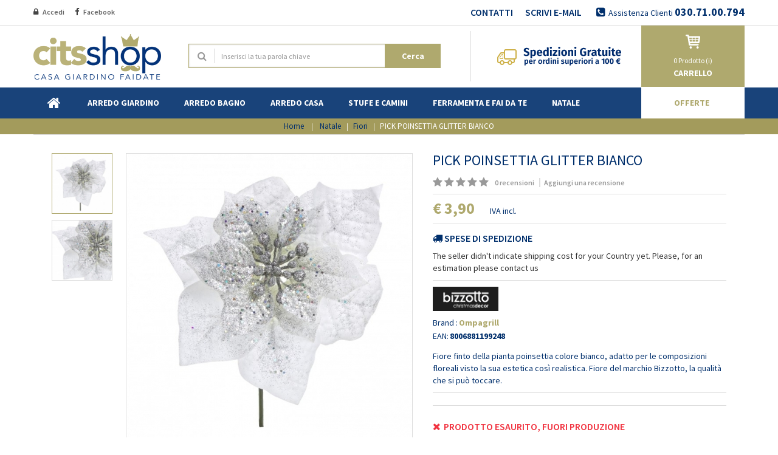

--- FILE ---
content_type: text/html; charset=utf-8
request_url: https://www.citsshop.it/fiori/3670-pick-poinsettia-glitter-rosso-8006881199248.html
body_size: 33635
content:
<!DOCTYPE HTML><html lang="it"><head><meta charset="utf-8" /><title>PICK POINSETTIA GLITTER BIANCO - CITS Shop</title><meta name="description" content="Fiore finto della pianta poinsettia colore bianco, adatto per le composizioni floreali visto la sua estetica così realistica. Fiore del marchio Bizzotto, la qualità che si può toccare.&nbsp; " /><meta charset="utf-8" /><meta name="generator" content="PrestaShop" /><meta name="format-detection" content="telephone=no"><meta name="robots" content="index,follow" /><link rel="icon" type="image/vnd.microsoft.icon" href="/img/favicon.ico?1743837097" /><link rel="shortcut icon" type="image/x-icon" href="/img/favicon.ico?1743837097" /><meta name="google-site-verification" content="i7xcXEgv7xD1Kp3QtlYeQzEYjnzmS-Kk5kJQIMp3C6c" /><meta name="facebook-domain-verification" content="jpekp6v9rm0i0fw8c937g0t2un5f9e" /><meta name="viewport" content="width=device-width, initial-scale=1.0, maximum-scale=1.0, minimum-scale=1.0, user-scalable=no" /><meta name="apple-mobile-web-app-capable" content="YES" /><meta name="apple-mobile-web-app-status-bar-style" content="black-translucent" /><link rel="stylesheet" href="https://www.citsshop.it/themes/sp_furnicom/cache/v_3444_4749be3407888943907c112e4ee59c36_all.css" type="text/css" media="all" /><link rel="stylesheet" type="text/css" href="https://www.citsshop.it/themes/sp_furnicom/css/cits-min.css" /> <script type="text/javascript">/* <![CDATA[ */;var CUSTOMIZE_TEXTFIELD=1;var FancyboxI18nClose='Chiudi';var FancyboxI18nNext='Successivo';var FancyboxI18nPrev='Precedente';var PS_CATALOG_MODE=false;var add_compare_item='Prodotto aggiunto al comparatore';var ajax_allowed=true;var ajaxsearch=false;var allowBuyWhenOutOfStock=false;var attribute_anchor_separator='-';var attributesCombinations=[{"id_attribute":"1778","attribute":"bianco_bnc","id_attribute_group":"1","group":"colore"}];var availableLaterValue='Prodotto in riassortimento';var availableNowValue='Prodotto disponibile';var baseDir='https://www.citsshop.it/';var baseUri='https://www.citsshop.it/';var comparator_max_item=0;var comparedProductsIds=[];var contentOnly=false;var currency={"id":2,"name":"EUR","iso_code":"EUR","iso_code_num":"978","sign":"\u20ac","blank":"1","conversion_rate":"1.000000","deleted":"0","format":"3","decimals":"1","active":"1","prefix":"\u20ac ","suffix":"","id_shop_list":null,"force_id":false};var currencyBlank=1;var currencyFormat=3;var currencyRate=1;var currencySign='€';var currentDate='2026-01-19 05:40:56';var customerGroupWithoutTax=false;var customizationFields=false;var customizationIdMessage='Personalizzazione #';var default_eco_tax=0;var delete_txt='Elimina';var displayList=false;var displayPrice=0;var dispoOrdLabel='Prodotto disponibile su ordinazione';var doesntExist='Il prodotto non esiste in questo modello. Scegline un altro.';var doesntExistNoMore='Prodotto non disponibile';var doesntExistNoMoreBut=' ';var ecotaxTax_rate=0;var fieldRequired='Si prega di compilare tutti i campi obbligatori, quindi salvare la personalizzazione.';var freeProductTranslation='Gratis!';var freeShippingTranslation='Spedizione gratuita!';var generated_date=1768797656;var group_reduction=0;var idDefaultImage=7727;var id_lang=3;var id_product=3670;var img_dir='https://www.citsshop.it/themes/sp_furnicom/img/';var img_prod_dir='https://www.citsshop.it/img/p/';var img_ps_dir='https://www.citsshop.it/img/';var instantsearch=true;var iqitfdc_from=100;var isGuest=0;var isLogged=0;var isMobile=false;var jqZoomEnabled=false;var lggoogleanalytics_link='https://www.citsshop.it/module/lggoogleanalytics/gtag?token=3b305cd7aada241db302940b04fe32e4';var lggoogleanalytics_token='3b305cd7aada241db302940b04fe32e4';var maxQuantityToAllowDisplayOfLastQuantityMessage=3;var max_item='Il limite massimo di prodotti nel comparatore è 0';var min_item='Si prega di selezionare almeno un prodotto';var minimalQuantity=1;var noTaxForThisProduct=false;var oosHookJsCodeFunctions=[];var page_name='product';var placeholder_blocknewsletter='Your Email';var priceDisplayMethod=0;var priceDisplayPrecision=2;var productAvailableForOrder=false;var productBasePriceTaxExcl=3.196721;var productBasePriceTaxExcluded=3.196721;var productHasAttributes=false;var productPrice=3.9;var productPriceTaxExcluded=3.196721;var productPriceWithoutReduction=3.9;var productReference='SENZASKU';var productShowPrice=true;var productUnitPriceRatio=0;var product_fileButtonHtml='Seleziona file';var product_fileDefaultHtml='Nessun file selezionato';var product_specific_price={"id_specific_price":"4019","id_specific_price_rule":"0","id_cart":"0","id_product":"3670","id_shop":"0","id_shop_group":"0","id_currency":"0","id_country":"0","id_group":"0","id_customer":"0","id_product_attribute":"0","price":3.196721,"from_quantity":"1","reduction":"0.000000","reduction_tax":"1","reduction_type":"amount","from":"0000-00-00 00:00:00","to":"0000-00-00 00:00:00","score":"32"};var productean13='8006881199248';var quantitiesDisplayAllowed=true;var quantityAvailable=0;var quickView=true;var reduction_percent=0;var reduction_price=0;var remove_compare_item='Prodotto rimosso dal comparatore';var removingLinkText='rimuovi questo prodotto dal carrello';var riassortimentoLabel='Prodotto in riassortimento';var roundMode=2;var specific_currency=false;var specific_price=3.196721;var static_token='ff7ce6e8b275bc7feabd28bcbbaa218b';var stock_management=1;var taxRate=22;var token='ff7ce6e8b275bc7feabd28bcbbaa218b';var uploading_in_progress='Caricamento in corso, attendere prego ...';var usingSecureMode=true;/* ]]> */</script> <script type="text/javascript" src="/js/jquery/jquery-1.11.0.min.js"></script> <script type="text/javascript" src="/js/jquery/jquery-migrate-1.2.1.min.js"></script> <script type="text/javascript" src="/js/jquery/plugins/jquery.easing.js"></script> <script type="text/javascript" src="/js/tools.js"></script> <script type="text/javascript" src="/themes/sp_furnicom/js/global.js"></script> <script type="text/javascript" src="/themes/sp_furnicom/js/autoload/10-bootstrap.min.js"></script> <script type="text/javascript" src="/themes/sp_furnicom/js/autoload/15-jquery.total-storage.min.js"></script> <script type="text/javascript" src="/themes/sp_furnicom/js/autoload/15-jquery.uniform-modified-pts.js"></script> <script type="text/javascript" src="/themes/sp_furnicom/js/autoload/jquery.mCustomScrollbar.concat.min.js"></script> <script type="text/javascript" src="/themes/sp_furnicom/js/autoload/owl.carousel.js"></script> <script type="text/javascript" src="/themes/sp_furnicom/js/autoload/slick.min.js"></script> <script type="text/javascript" src="/js/jquery/plugins/fancybox/jquery.fancybox.js"></script> <script type="text/javascript" src="/js/jquery/plugins/jquery.idTabs.js"></script> <script type="text/javascript" src="/js/jquery/plugins/jquery.scrollTo.js"></script> <script type="text/javascript" src="/js/jquery/plugins/jquery.serialScroll.js"></script> <script type="text/javascript" src="/js/jquery/plugins/bxslider/jquery.bxslider.js"></script> <script type="text/javascript" src="/themes/sp_furnicom/js/product.js"></script> <script type="text/javascript" src="/themes/sp_furnicom/js/sp_lib/jquery.backtotop.js"></script> <script type="text/javascript" src="/themes/sp_furnicom/js/sp_lib/jquery.keepmenu.js"></script> <script type="text/javascript" src="/themes/sp_furnicom/js/sp_lib/jquery.global.js"></script> <script type="text/javascript" src="/themes/sp_furnicom/js/sp_lib/jquery.ui.touch-punch.min.js"></script> <script type="text/javascript" src="/themes/sp_furnicom/js/modules/sendtoafriend/sendtoafriend.js"></script> <script type="text/javascript" src="/themes/sp_furnicom/js/tools/treeManagement.js"></script> <script type="text/javascript" src="/modules/spmanufactureslider/views/js/jquery.cj-swipe.js"></script> <script type="text/javascript" src="/modules/spmanufactureslider/views/js/slider.js"></script> <script type="text/javascript" src="/themes/sp_furnicom/js/modules/spblockcart/ajax-cart.js"></script> <script type="text/javascript" src="/modules/iqitfreedeliverycount/views/js/front.js"></script> <script type="text/javascript" src="/modules/spdeal/views/js/deal.js"></script> <script type="text/javascript" src="/modules/spdeal/views/js/jquery.cj-swipe.js"></script> <script type="text/javascript" src="/modules/oleafoquantityprices/views/js/foqtyprices.js"></script> <script type="text/javascript" src="/themes/sp_furnicom/js/modules/mailalerts/mailalerts.js"></script> <script type="text/javascript" src="/modules/spblocknewsletter/jquery.cookie.min.js"></script> <script type="text/javascript" src="/modules/fbloginblock/views/js/fbloginblock.js"></script> <script type="text/javascript" src="/modules/deindoshipping/views/js/deindoshipping.js"></script> <script type="text/javascript" src="/modules/gsnippetsreviews/views/js/module.js"></script> <script type="text/javascript" src="/modules/gsnippetsreviews/views/js/jquery.star-rating.min.js"></script> <script type="text/javascript" src="/modules/gsnippetsreviews/views/js/jquery.scrollTo.min.js"></script> <script type="text/javascript" src="/modules/gsnippetsreviews/views/js/init.js"></script> <script type="text/javascript" src="/modules/fabfacebookpixel/views/js/fabfacebookpixel.js"></script> <script type="text/javascript" src="/modules/lggoogleanalytics/views/js/front.js"></script> <script type="text/javascript">/*  */;var listdeal=[];/*  */</script><script type="text/javascript">/*  */;var listcountdownproduct=[];/*  */</script><script defer type="text/javascript">/* * 2007-2018 PrestaShop * * NOTICE OF LICENSE * * This source file is subject to the Academic Free License (AFL 3.0) * that is bundled with this package in the file LICENSE.txt. * It is also available through the world-wide-web at this URL: * http://opensource.org/licenses/afl-3.0.php * If you did not receive a copy of the license and are unable to * obtain it through the world-wide-web, please send an email * to license@prestashop.com so we can send you a copy immediately. * * DISCLAIMER * * Do not edit or add to this file if you wish to upgrade PrestaShop to newer * versions in the future. If you wish to customize PrestaShop for your * needs please refer to http://www.prestashop.com for more information. * * @author PrestaShop SA <contact@prestashop.com> * @copyright 2007-2018 PrestaShop SA * @license http://opensource.org/licenses/afl-3.0.php Academic Free License (AFL 3.0) * International Registered Trademark & Property of PrestaShop SA */function updateFormDatas() { var nb = $('#quantity_wanted').val(); var id = $('#idCombination').val();$('.paypal_payment_form input[name=quantity]').val(nb); $('.paypal_payment_form input[name=id_p_attr]').val(id); } $(document).ready( function() { var baseDirPP = baseDir.replace('http:', 'https:'); if($('#in_context_checkout_enabled').val() != 1) { $('#payment_paypal_express_checkout').click(function() { $('#paypal_payment_form_cart').submit(); return false; }); }var jquery_version = $.fn.jquery.split('.'); if(jquery_version[0]>=1 && jquery_version[1] >= 7) { $('body').on('submit',".paypal_payment_form", function () { updateFormDatas(); }); } else { $('.paypal_payment_form').live('submit', function () { updateFormDatas(); }); }function displayExpressCheckoutShortcut() { var id_product = $('input[name="id_product"]').val(); var id_product_attribute = $('input[name="id_product_attribute"]').val(); $.ajax({ type: "GET", url: baseDirPP+'/modules/paypal/express_checkout/ajax.php', data: { get_qty: "1", id_product: id_product, id_product_attribute: id_product_attribute }, cache: false, success: function(result) { if (result == '1') { $('#container_express_checkout').slideDown(); } else { $('#container_express_checkout').slideUp(); } return true; } }); }$('select[name^="group_"]').change(function () { setTimeout(function(){displayExpressCheckoutShortcut()}, 500); });$('.color_pick').click(function () { setTimeout(function(){displayExpressCheckoutShortcut()}, 500); });if($('body#product').length > 0) { setTimeout(function(){displayExpressCheckoutShortcut()}, 500); }var modulePath = 'modules/paypal'; var subFolder = '/integral_evolution';var fullPath = baseDirPP + modulePath + subFolder; var confirmTimer = false; if ($('form[target="hss_iframe"]').length == 0) { if ($('select[name^="group_"]').length > 0) displayExpressCheckoutShortcut(); return false; } else { checkOrder(); }function checkOrder() { if(confirmTimer == false) confirmTimer = setInterval(getOrdersCount, 1000); }});</script><script type="text/javascript">/*  */;var listdeal=[];/*  */</script><meta property="og:type" content="og:product" /><meta property="og:title" content="PICK POINSETTIA GLITTER BIANCO - CITS Shop" /><meta property="og:image" content="https://www.citsshop.it/7727/3670.jpg" /><meta property="og:site_name" content="CITS Shop" /><meta property="og:description" content="Fiore finto della pianta poinsettia colore bianco, adatto per le composizioni floreali visto la sua estetica così realistica. Fiore del marchio Bizzotto, la qualità che si può toccare.&nbsp; " /><meta property="og:url" content="www.citsshop.it/fiori/3670-pick-poinsettia-glitter-rosso-8006881199248.html" /><meta property="product:price:amount" content="3.90"/><meta property="product:price:currency" content="EUR"/><link rel="canonical" href="https://www.citsshop.it/fiori/3670-pick-poinsettia-glitter-rosso-8006881199248.html" /><script type="text/javascript">var checkCaptchaUrl ="/modules/eicaptcha/eicaptcha-ajax.php";
						var RecaptachKey = "6LctCU0UAAAAAPMdjUcvF2gld9Xiy81eAfwd5hls";
						var RecaptchaTheme = "light";</script> <script src="https://www.google.com/recaptcha/api.js?onload=onloadCallback&render=explicit&hl=it" async defer></script> <script type="text/javascript" src="/modules/eicaptcha//views/js/eicaptcha-modules.js"></script><script type="text/javascript">/*  */;var fbloginblock_is17='0';var fbloginblock_is16='1';var fbloginblockapipopup='0';var fbloginblockislogged='0';var fbloginblockvoucherpopup='0';var fbloginblock_login_buttons_footer='';var fbloginblock_login_buttons_top='';var fbloginblock_login_buttons_authpage='';var fbloginblock_login_buttons_beforeauthpage='<div class="clear"></div><div id="fbloginblock-beforeauthpage" class="wrap text-align-center fbloginblock-connects margin-bottom-20"><div class="auth-page-txt-before-logins">ACCEDI CON:</div> <a href="javascript:void(0)" onclick="javascript:popupWin = window.open(\'https://www.citsshop.it/index.php?fc=module&amp;module=fbloginblock&amp;controller=spmlogin&amp;typelogin=facebook\', \'login\', \'location,width=600,height=600,top=0\'); popupWin.focus();" title="Facebook"><img src="https://www.citsshop.it/upload/fbloginblock/16785727245cad0c1e31139.png" class="img-top-custom" alt="Facebook" /> </a>&nbsp; <a href="javascript:void(0)"class="twitter custom-social-button-all custom-social-button-2" onclick="javascript:popupWin = window.open(\'https://www.citsshop.it/index.php?fc=module&amp;module=fbloginblock&amp;controller=spmlogin&amp;typelogin=twitter\', \'login\', \'location,width=600,height=600,top=0\'); popupWin.focus();" title="Twitter"><i class="fa fa-twitter"></i> </a>&nbsp; <a href="javascript:void(0)"class="google custom-social-button-all custom-social-button-2" onclick="javascript:popupWin = window.open(\'https://www.citsshop.it/index.php?fc=module&amp;module=fbloginblock&amp;controller=spmlogin&amp;typelogin=login&amp;p=google\', \'login\', \'location,width=600,height=600,top=0\'); popupWin.focus();" title="Google"><i class="fa fa-google"></i> </a>&nbsp; <a href="javascript:void(0)"class="pinterest custom-social-button-all custom-social-button-2" onclick="javascript:popupWin = window.open(\'https://www.citsshop.it/index.php?fc=module&amp;module=fbloginblock&amp;controller=spmlogin&amp;typelogin=pinterest\', \'login\', \'location,width=600,height=600,top=0\'); popupWin.focus();" title="Pinterest"><i class="fa fa-pinterest"></i> </a>&nbsp;<div class="auth-page-txt-info-block">Risparmia tempo, accedi col tuo account social. Puoi utilizzare uno qualsiasi dei pulsanti di accesso qui sopra per creare automaticamente un account sul nostro negozio.</div></div>';var fbloginblock_login_buttons_welcome='';var fbloginblockis_ssl='1';var fbloginblockamazonci='';var fbloginblockssltxt='';var fbloginblock_aerror='Error: Please fill Amazon Client ID and Amazon Allowed Return URL in the module settings';var fbloginblockamazon_url='https://www.citsshop.it/module/fbloginblock/amazon';/*  */</script> <style type="text/css">#follow-teaser, #follow-teaser-footer{background-color:#f3f3f3 }</style><script type="text/javascript" data-keepinline="true">// instantiate object
	
		var oGsr = {};
		var bt_msgs = {"delay":"Non avete inserito il campo di spostamento","fbId":"Non avete inserito il campo Facebook app ID","fbsecret":"Non avete inserito il campo Facebook secret","reviewDate":"Non hai impostato la data della recensione","title":"Non avete inserito il titolo","comment":"Non avete inserito il commento","report":"Non hai lasciato un commento associato alla recensione scorretta","rating":"Non avete selezionato il voto per il commento","checkreview":"Non hai selezionato alcuna recensione","email":"Non avete inserito il vostro indirizzo e-mail","status":"Non \u00e8 stata selezionata qualsiasi stato","vouchercode":"Non avete inserito il codice sconto","voucheramount":"Non avete inserito il codice sconto","voucherminimum":"L?importo minimo non \u00e8 numerico","vouchermaximum":"L?importo massimo non \u00e8 numerico","vouchervalidity":"Avete inserito 0 per la durata di validit\u00e0","importMatching":"Non hai inserito il numero delle colonne di output","reviewModerationTxt":{"3":"Non hai compilato il testo legale per utilizzare uno strumento di moderazione con la lingua Italiano (Italian). Cliccate sulla nell'elenco a discesa delle lingue al fine di compilare correttamente tutti i campi della traduzione."},"reviewModifyTxt":{"3":"Non hai compilato il testo legale per utilizzare uno strumento di moderazione con la lingua Italiano (Italian). Cliccate sulla nell'elenco a discesa delle lingue al fine di compilare correttamente tutti i campi della traduzione."},"emailTitle":{"3":"Non avete inserito il titolo o il testo con il linguaggio Italiano (Italian). Cliccate sulla nell'elenco a discesa delle lingue al fine di compilare correttamente tutti i campi della traduzione."},"emaillCategory":{"3":"Non avete inserito l'etichetta categoria con la lingua Italiano (Italian). Cliccate sulla nell'elenco a discesa delle lingue al fine di compilare correttamente tutti i campi della traduzione."},"emaillProduct":{"3":"Non avete inserito l'etichetta del prodotto con il linguaggio Italiano (Italian). Cliccate sulla nell'elenco a discesa delle lingue al fine di compilare correttamente tutti i campi della traduzione."},"emaillSentence":{"3":"Non avete inserito la tua frase corpo personalizzato con il linguaggio Italiano (Italian). Cliccate sulla nell'elenco a discesa delle lingue al fine di compilare correttamente tutti i campi della traduzione."}};
		var bt_sImgUrl = '/modules/gsnippetsreviews/views/img/';
		var bt_sWebService = '/modules/gsnippetsreviews/ws-gsnippetsreviews.php?bt_token=3fdf871f2d73a99a5cc5b70623982830';
		var sGsrModuleName = 'gsr';
		var bt_aFancyReviewForm = {};
		var bt_aFancyReviewTabForm = {};
		var bt_oScrollTo = {};
		bt_oScrollTo.execute = false;
		var bt_oUseSocialButton = {};
		var bt_oActivateReviewTab = {};
		bt_oActivateReviewTab.run = false;
		var bt_oDeactivateReviewTab = {};
		bt_oDeactivateReviewTab.run = false;
		var bt_aReviewReport = new Array();
		var bt_oCallback = {};
		bt_oCallback.run = false;
		var bt_aStarsRating = new Array();
		var bt_oBxSlider = {};
		bt_oBxSlider.run = false;</script> <script>/*  */;fabFacebookPixelRefreshUrl='//www.citsshop.it/module/fabfacebookpixel/ajax';customerGroups='Visitatore';defaultCustomerGroup='';!function(f,b,e,v,n,t,s){if(f.fbq)return;n=f.fbq=function(){n.callMethod?n.callMethod.apply(n,arguments):n.queue.push(arguments)};if(!f._fbq)f._fbq=n;n.push=n;n.loaded=!0;n.version='2.0';n.queue=[];t=b.createElement(e);t.async=!0;t.src=v;s=b.getElementsByTagName(e)[0];s.parentNode.insertBefore(t,s)}(window,document,'script','https://connect.facebook.net/en_US/fbevents.js');fbq('init','274859956584513');fbq('track','PageView',{customer_groups:'Visitatore',default_customer_group:''});/*  */</script> <noscript><img height="1" width="1" style="display:none" src="https://www.facebook.com/tr?id=274859956584513&ev=PageView&noscript=1" /></noscript> <script type="text/javascript" async src="https://www.googletagmanager.com/gtag/js?id=G-49Z0QDX4TM"></script> <script type="text/javascript">/*  */;window.dataLayer=window.dataLayer||[];function gtag(){dataLayer.push(arguments);}
gtag('js',new Date());gtag('config','G-49Z0QDX4TM');/*  */</script><script type="text/javascript">/*  */;gtag('event','view_item',{currency:'EUR',items:[{item_id:'3670',item_name:'PICK POINSETTIA GLITTER BIANCO',discount:0,affiliation:'CITS Shop',item_brand:'Bizzotto Natale',item_category:'Fiori',item_variant:'',price:3.9,currency:'EUR',quantity:1}],value:3.9});/*  */</script> <!--[if IE 9]><link rel="stylesheet" href="https://www.citsshop.it/themes/sp_furnicom/css/ie9.css" type="text/css" media="all" /><![endif]-->  <script>// 
(function (w,d) {var loader = function () {var s = d.createElement("script"), tag = d.getElementsByTagName("script")[0]; s.src = "//cdn.iubenda.com/iubenda.js"; tag.parentNode.insertBefore(s,tag);}; if(w.addEventListener){w.addEventListener("load", loader, false);}else if(w.attachEvent){w.attachEvent("onload", loader);}else{w.onload = loader;}})(window, document);
//</script> <script class="_iub_cs_activate" type="text/plain" data-suppressedsrc="//s7.addthis.com/js/300/addthis_widget.js#pubid=ra-59d63b8a3dea8cf8"></script>  <script class="_iub_cs_activate-inline" type="text/plain">// 
window.$zopim||(function(d,s){var z=$zopim=function(c){z._.push(c)},$=z.s=
d.createElement(s),e=d.getElementsByTagName(s)[0];z.set=function(o){z.set.
_.push(o)};z._=[];z.set._=[];$.async=!0;$.setAttribute("charset","utf-8");
$.src="https://v2.zopim.com/?5ghZQbOnDaceJbDLbHJY3TkVjofeFqHT";z.t=+new Date;$.
type="text/javascript";e.parentNode.insertBefore($,e)})(document,"script");
//</script> <script type="text/javascript">var _iub = _iub || [];
_iub.csConfiguration = {"consentOnContinuedBrowsing":false,"perPurposeConsent":true,"siteId":917612,"whitelabel":false,"cookiePolicyId":8229116,"lang":"it", "banner":{ "acceptButtonCaptionColor":"#FFFFFF","acceptButtonColor":"#AFA96E","acceptButtonDisplay":true,"backgroundColor":"#002F6C","brandBackgroundColor":"#FFFFFF","brandTextColor":"#000000","closeButtonDisplay":false,"customizeButtonCaptionColor":"#FFFFFF","customizeButtonColor":"#AFA96E","customizeButtonDisplay":true,"explicitWithdrawal":true,"logo":"[data-uri]","position":"float-top-center","rejectButtonColor":"#023E8D","rejectButtonDisplay":true }};</script> <script type="text/javascript" src="//cdn.iubenda.com/cs/iubenda_cs.js" charset="UTF-8" async></script> </head><body id="product" itemscope itemtype="http://schema.org/WebPage" class=" content-v1 product lang_it patternnone layout-full slider-imgpr-0 secondImage-1" data-content="content-v1"><div id="wrapper" ><div class="header-container"> <header id="header" class="header_v1"><div class="header-top clearfix"><div class="bgr_header1"><div class="container"><div class="row"><div id="block_left" class="col-md-6 col-sm-6 col-xs-12"><div class="custom-header-area"><div id="user_infoblock-top" class="header_user_info"><div class="links"> <span><i class="fa fa-lock"></i> <a href="https://www.citsshop.it/mio-account" rel="nofollow" title="Log in nel Tuo account"> Accedi </a> </span> <span><i class="fa fa-facebook"></i> <a target="_blank" href="https://www.facebook.com/citscenter/" rel="nofollow" title="Facebook"> Facebook </a> </span> <span class="mobilemail"><i class="fa fa-envelope"></i> <a target="_blank" href="mailto:servizioclienti@citsshop.it" rel="nofollow" title="Inviaci una mail"> E-mail </a> </span></div></div></div></div><div id="block_right" class="col-md-6 col-sm-6 col-xs-12"><div class="sp_customhtml_1_17687844271677922399 spcustom_html"><div><div class="support-info"><ul><li><a href="https://www.citsshop.it/contattaci">CONTATTI</a></li><li><a href="mailto:servizioclienti@citsshop.it">SCRIVI E-MAIL</a></li><li class="phone-support">Assistenza Clienti <a href="tel:00390307100794"><strong> 030.71.00.794</strong></a></li></ul></div></div></div></div></div></div></div><div class="header-center"><div class="container"><div class="row"><div id="header_logo" class="col-sm-3 col-xs-12"> <a class="logo" href="https://www.citsshop.it/" title="CITS Shop"> <img src="https://www.citsshop.it/img/sp-g3shop-logo-1491294164.jpg" alt="CITS Shop"/> </a></div><div id="block_search" class="col-sm-4 col-xs-12"><div class="sp_searchpro"><div class="spr-container spr-preload"><!--<![endif]--><div class="container"><form id="searchbox" action="https://www.citsshop.it/ricerca" method="get"><input type="hidden" name="controller" value="search" /> <input type="hidden" value="name" name="orderby"/> <input type="hidden" value="asc" name="orderway"/><div class="text-search"> <input class="spr-query" placeholder="Inserisci la tua parola chiave" type="text" name="search_query" value="" /></div><button value="Search" class="spr-search-button" type="submit"> Cerca </button></form></div></div></div></div><div id="block_html" class="col-sm-5 col-xs-12"><div class="sp_customhtml_2_176878442738791367 spcustom_html"><div><div class="icon-shipping"><a href="https://www.citsshop.it/content/5-spedizione-e-consegna"> <img src="https://www.citsshop.it/img/cms/spedizioni-gratuite-banner.png" alt="" width="208" height="33" /></a></div></div></div><div class="blockcart clearfix"><div class="shopping_cart clearfix"> <a href="https://www.citsshop.it/ordine-rapido" title="Vai al mio carrello" rel="nofollow"><p class="icon-cart">icon cart</p> </a> <a href="https://www.citsshop.it/ordine-rapido" title="Vai al mio carrello" rel="nofollow"> <span class="ajax_cart_quantity">0</span> <span class="ajax_cart_quantity_text">Prodotto (i)</span> <span class="title-cart">Carrello</span> </a><div class="cart_block block exclusive"><div class="block_content"><div class="cart_block_list"><p class="recent_items ">Il tuo prodotto <span>Prezzo</span></p><p class="cart_block_no_products"> Nessun prodotto in carrello</p><div class="list-products mCustomScrollbar"><dl class="products hide"></dl></div><div class="cart-prices"><div class="price-total"> <span class="price_text">Totale prodotti: </span> <span class="price cart_block_total ajax_block_cart_total"> € 0.00 </span></div><div class="buttons"> <a id="button_goto_cart" class="btn btn-default button button-small" href="https://www.citsshop.it/ordine-rapido" title="Vai al mio carrello" rel="nofollow"> Concludi ordine </a></div></div></div></div></div></div></div><div id="layer_cart" class="layer_box"><div class="layer_inner_box"><div class="layer_product clearfix mar_b10"> <span class="cross" title="Chiudi"></span><div class="product-image-container layer_cart_img"></div><div class="layer_product_info"><h3 id="layer_cart_product_title" class="product-name"></h3> <span id="layer_cart_product_attributes"></span><div id="layer_cart_product_quantity_wrap" class="hidden"> <span class="layer_cart_label">Quantità</span> <span id="layer_cart_product_quantity"></span></div><div id="layer_cart_product_price_wrap" class="hidden"> <span class="layer_cart_label">Totale</span> <span id="layer_cart_product_price"></span></div></div></div><div id="pro_added_success" class="alert alert-success">Prodotto aggiunto con successo</div><div class="layer_details"><div class="layer_cart_row"> <span class="ajax_cart_product_txt_s unvisible"> Ci sono <span class="ajax_cart_quantity">0</span> prodotti nel carrello. </span> <span class="ajax_cart_product_txt "> C'è un prodotto nel carrello. </span></div><div id="layer_cart_ajax_block_products_total" class="layer_cart_row hidden"> <span class="layer_cart_label"> Totale prodotti (IVA incl.) </span> <span class="ajax_block_products_total"> </span></div><div id="layer_cart_ajax_cart_shipping_cost" class="layer_cart_row hidden"> <span class="layer_cart_label"> Totale spedizione&nbsp;(IVA escl.) </span> <span class="ajax_cart_shipping_cost"> Spedizione gratuita! </span></div><div id="layer_cart_ajax_block_cart_total" class="layer_cart_row"> <span class="layer_cart_label"> Totale (IVA incl.) </span> <span class="ajax_block_cart_total price"> </span></div><div class="button-container clearfix"> <span class="continue button pull-left" title="Continua gli acquisti"> Continua gli acquisti </span> <a class="button pull-right" href="https://www.citsshop.it/ordine-rapido" title="Concludi l'ordine" rel="nofollow"> Concludi l'ordine </a></div></div></div><div class="crossseling"></div></div><div class="layer_cart_overlay"></div></div></div></div></div><div class="header-bottom1"><div class="header-bottom"><div class="container"><div class="header-menu"><div id="block-menu" class="col-md-10 col-lg-10 col-sm-10"><div class="spmegamenu"> <nav class="navbar" role="navigation"><div class="navbar-button"> <button type="button" id="show-megamenu" data-toggle="collapse" data-target="#sp-megamenu" class="navbar-toggle"> <span class="icon-bar"></span> <span class="icon-bar"></span> <span class="icon-bar"></span> </button></div><div id="sp-megamenu" class="mega sp-megamenu clearfix"> <span id="remove-megamenu" class="fa fa-remove"></span> <span class="label-menu">Menu</span><div class="sp-megamenu-container"><div class="home css_type"> <a href="https://www.citsshop.it/">Home</a></div><ul class="nav navbar-nav menu sp_lesp level-1"><li class="item-1 parent" ><a href="https://www.citsshop.it/1000-arredo-giardino" title="Arredo Giardino">Arredo Giardino</a><div class="dropdown-menu"><ul><li class=" parent" ><a href="https://www.citsshop.it/48-barbecue" title="Barbecue">Barbecue</a><div class="dropdown-menu"><ul><li class="" ><a href="https://www.citsshop.it/104-girarrosto" title="Girarrosto">Girarrosto</a></li><li class="" ><a href="https://www.citsshop.it/9012-barbecue-a-gas" title="Barbecue a gas">Barbecue a gas</a></li><li class="" ><a href="https://www.citsshop.it/9013-barbecue-a-carbone" title="Barbecue a carbone">Barbecue a carbone</a></li><li class="" ><a href="https://www.citsshop.it/9014-accessori-barbecue" title="Accessori barbecue">Accessori barbecue</a></li><li class="" ><a href="https://www.citsshop.it/10135-barbecue-elettrici" title="Barbecue elettrici">Barbecue elettrici</a></li><li class="" ><a href="https://www.citsshop.it/10193-barbecue-a-pellet" title="Barbecue a Pellet">Barbecue a Pellet</a></li><li class="" ><a href="https://www.citsshop.it/10205-graticole" title="Graticole">Graticole</a></li></ul></div><span class="grower close"> </span></li><li class=" parent" ><a href="https://www.citsshop.it/145-tavoli-da-giardino" title="Tavoli da giardino">Tavoli da giardino</a></li><li class=" parent" ><a href="https://www.citsshop.it/10216-tavolini-bassi-da-giardino" title="Tavolini bassi da Giardino">Tavolini bassi da Giardino</a></li><li class=" parent" ><a href="https://www.citsshop.it/224-casette-e-bauli-da-giardino" title="Casette e bauli da giardino">Casette e bauli da giardino</a><div class="dropdown-menu"><ul><li class="" ><a href="https://www.citsshop.it/9016-armadi-da-giardino" title="Armadi da giardino">Armadi da giardino</a></li><li class="" ><a href="https://www.citsshop.it/9017-casette-da-giardino" title="Casette da giardino">Casette da giardino</a></li><li class="" ><a href="https://www.citsshop.it/9018-bauli-da-giardino" title="Bauli da giardino">Bauli da giardino</a></li><li class="" ><a href="https://www.citsshop.it/10194-accessori-casette-e-bauli" title="accessori casette e bauli">accessori casette e bauli</a></li></ul></div></li><li class=" parent" ><a href="https://www.citsshop.it/142-cuscini" title="Cuscini">Cuscini</a></li><li class=" parent" ><a href="https://www.citsshop.it/152-complementi-di-arredo" title="Complementi di arredo">Complementi di arredo</a><div class="dropdown-menu"><ul><li class="" ><a href="https://www.citsshop.it/147-dondoli" title="Dondoli">Dondoli</a></li><li class="" ><a href="https://www.citsshop.it/225-amache" title="Amache">Amache</a></li><li class="" ><a href="https://www.citsshop.it/235-tende-e-arelle" title="Tende e Arelle">Tende e Arelle</a></li><li class="" ><a href="https://www.citsshop.it/9019-cover-impermeabili" title="Cover impermeabili">Cover impermeabili</a></li><li class="" ><a href="https://www.citsshop.it/10101-camini-a-bioetanolo" title="Camini a Bioetanolo">Camini a Bioetanolo</a></li><li class="" ><a href="https://www.citsshop.it/10140-carrelli-portavivande" title="Carrelli portavivande">Carrelli portavivande</a></li><li class="" ><a href="https://www.citsshop.it/10192-bracieri-e-fiaccole" title="bracieri e fiaccole">bracieri e fiaccole</a></li><li class="" ><a href="https://www.citsshop.it/10204-tappeti-da-esterno" title="Tappeti da esterno">Tappeti da esterno</a></li></ul></div></li><li class=" parent" ><a href="https://www.citsshop.it/144-erba-e-piante-artificiali" title="Erba e piante artificiali">Erba e piante artificiali</a></li><li class=" parent" ><a href="https://www.citsshop.it/4-sdraio-e-lettini" title="Sdraio e Lettini">Sdraio e Lettini</a></li><li class=" parent" ><a href="https://www.citsshop.it/49-sedie-e-sgabelli" title="Sedie e sgabelli">Sedie e sgabelli</a><div class="dropdown-menu"><ul><li class="" ><a href="https://www.citsshop.it/43-sedie-da-giardino" title="Sedie da giardino">Sedie da giardino</a></li><li class="" ><a href="https://www.citsshop.it/219-sgabelli-da-giardino" title="Sgabelli da giardino">Sgabelli da giardino</a></li><li class="" ><a href="https://www.citsshop.it/229-panche-da-giardino" title="Panche da giardino">Panche da giardino</a></li><li class="" ><a href="https://www.citsshop.it/9015-poltrone-da-giardino" title="Poltrone da giardino">Poltrone da giardino</a></li><li class="" ><a href="https://www.citsshop.it/10218-pouf-e-poggiapiedi-da-giardino" title="Pouf e Poggiapiedi da giardino">Pouf e Poggiapiedi da giardino</a></li></ul></div></li><li class=" parent" ><a href="https://www.citsshop.it/3-ombrelloni-da-giardino" title="Ombrelloni da giardino">Ombrelloni da giardino</a></li><li class=" parent" ><a href="https://www.citsshop.it/50-divani-e-salotti-da-giardino" title="Divani e Salotti da giardino">Divani e Salotti da giardino</a></li><li class=" parent" ><a href="https://www.citsshop.it/141-illuminazione" title="Illuminazione giardino">Illuminazione giardino</a></li><li class=" parent" ><a href="https://www.citsshop.it/143-vasi-e-fioriere" title="Vasi e fioriere">Vasi e fioriere</a></li><li class=" parent" ><a href="https://www.citsshop.it/9010-gazebi-e-pergole" title="Gazebi e Pergole">Gazebi e Pergole</a><div class="dropdown-menu"><ul><li class="" ><a href="https://www.citsshop.it/52-pergole" title="Pergole">Pergole</a></li><li class="" ><a href="https://www.citsshop.it/54-gazebi" title="Gazebi">Gazebi</a></li><li class="" ><a href="https://www.citsshop.it/9011-pensiline" title="Pensiline">Pensiline</a></li></ul></div></li><li class=" parent" ><a href="https://www.citsshop.it/234-ricambi-giardino" title="Ricambi Giardino">Ricambi Giardino</a></li><li class=" parent" ><a href="https://www.citsshop.it/138-outlet" title="Outlet">Outlet</a></li><li class=" parent" ><a href="https://www.citsshop.it/10195-orto-urbano" title="Orto urbano">Orto urbano</a></li><li class=" parent" ><a href="https://www.citsshop.it/10206-vele-ombreggianti" title="Vele ombreggianti">Vele ombreggianti</a></li><li class=" parent" ><a href="https://www.citsshop.it/10207-fontane" title="Fontane">Fontane</a></li><li class=" parent" ><a href="https://www.citsshop.it/10210-gift-card-buono-regalo" title="Gift Card - Buono Regalo">Gift Card - Buono Regalo</a></li></ul></div><span class="grower close"> </span></li><li class="item-1 parent" ><a href="https://www.citsshop.it/3000-arredo-bagno" title="Arredo Bagno">Arredo Bagno</a><div class="dropdown-menu"><ul><li class="" ><a href="https://www.citsshop.it/21-mobili-bagno" title="Mobili bagno">Mobili bagno</a></li><li class="" ><a href="https://www.citsshop.it/22-accessori-bagno" title="Accessori bagno">Accessori bagno</a></li><li class="" ><a href="https://www.citsshop.it/217-piatti-e-box-doccia" title="Piatti e box doccia">Piatti e box doccia</a></li><li class="" ><a href="https://www.citsshop.it/10212-gift-card-buono-regalo" title="Gift Card - Buono Regalo">Gift Card - Buono Regalo</a></li></ul></div><span class="grower close"> </span></li><li class="item-1 parent" ><a href="https://www.citsshop.it/7000-arredo-casa" title="Arredo Casa">Arredo Casa</a><div class="dropdown-menu"><ul><li class="" ><a href="https://www.citsshop.it/9003-profumazione-ambiente" title="Profumazione ambiente">Profumazione ambiente</a></li><li class="" ><a href="https://www.citsshop.it/184-tavoli" title="Tavoli">Tavoli</a></li><li class="" ><a href="https://www.citsshop.it/10217-tavolini-bassi" title="Tavolini bassi">Tavolini bassi</a></li><li class="" ><a href="https://www.citsshop.it/185-sedie" title="Sedie">Sedie</a></li><li class="" ><a href="https://www.citsshop.it/186-vasi" title="Vasi">Vasi</a></li><li class="" ><a href="https://www.citsshop.it/187-lanterne" title="Lanterne">Lanterne</a></li><li class="" ><a href="https://www.citsshop.it/193-fiori-artificiali" title="Fiori artificiali">Fiori artificiali</a></li><li class=" parent" ><a href="https://www.citsshop.it/194-candele-e-portacandele" title="Candele e portacandele">Candele e portacandele</a><div class="dropdown-menu"><ul><li class="" ><a href="https://www.citsshop.it/10196-candele" title="candele">candele</a></li><li class="" ><a href="https://www.citsshop.it/10197-candelabri-e-portacandele" title="candelabri e portacandele">candelabri e portacandele</a></li></ul></div><span class="grower close"> </span></li><li class=" parent" ><a href="https://www.citsshop.it/196-salotti-e-divani" title="Salotti e divani">Salotti e divani</a></li><li class=" parent" ><a href="https://www.citsshop.it/9020-complementi-d-arredo-casa" title="Complementi d'arredo casa">Complementi d'arredo casa</a><div class="dropdown-menu"><ul><li class="" ><a href="https://www.citsshop.it/188-cesteria-scatole-e-bauli" title="Cesteria, scatole e bauli">Cesteria, scatole e bauli</a></li><li class="" ><a href="https://www.citsshop.it/197-consolle-credenze-e-scaffali" title="Consolle, credenze e scaffali">Consolle, credenze e scaffali</a></li><li class="" ><a href="https://www.citsshop.it/195-coperte-e-plaid" title="Coperte e plaid">Coperte e plaid</a></li><li class="" ><a href="https://www.citsshop.it/10175-armadi-e-scarpiere" title="Armadi e scarpiere">Armadi e scarpiere</a></li><li class="" ><a href="https://www.citsshop.it/10181-piatti-complementi-per-la-tavola" title="Piatti, complementi per la tavola">Piatti, complementi per la tavola</a></li><li class="" ><a href="https://www.citsshop.it/10200-cuscini" title="Cuscini">Cuscini</a></li><li class="" ><a href="https://www.citsshop.it/10202-portafoto-e-cornici" title="portafoto e cornici">portafoto e cornici</a></li><li class="" ><a href="https://www.citsshop.it/10203-soggetti-decorativi" title="soggetti decorativi">soggetti decorativi</a></li><li class="" ><a href="https://www.citsshop.it/10209-tappeti" title="tappeti">tappeti</a></li><li class="" ><a href="https://www.citsshop.it/10219-specchi-arredo" title="specchi arredo">specchi arredo</a></li></ul></div></li><li class=" parent" ><a href="https://www.citsshop.it/10161-sgabelli-e-pouf" title="Sgabelli e Pouf">Sgabelli e Pouf</a></li><li class=" parent" ><a href="https://www.citsshop.it/10165-illuminazione" title="Illuminazione">Illuminazione</a></li><li class=" parent" ><a href="https://www.citsshop.it/10215-gift-card-buono-regalo" title="Gift Card - Buono Regalo">Gift Card - Buono Regalo</a></li></ul></div><span class="grower close"> </span></li><li class="item-1 parent" ><a href="https://www.citsshop.it/6000-stufe-e-camini" title="Stufe e Camini">Stufe e Camini</a><div class="dropdown-menu"><ul><li class=" parent" ><a href="https://www.citsshop.it/91-stufe-a-pellet" title="Stufe a pellet">Stufe a pellet</a><div class="dropdown-menu"><ul><li class="" ><a href="https://www.citsshop.it/93-stufe-a-pellet-canalizzate" title="Stufe a pellet canalizzate">Stufe a pellet canalizzate</a></li><li class="" ><a href="https://www.citsshop.it/227-stufe-a-pellet-a-convezione-naturale-" title="Stufe a pellet a convezione naturale">Stufe a pellet a convezione naturale</a></li><li class="" ><a href="https://www.citsshop.it/94-stufe-a-pellet-idro" title="Stufe a pellet idro">Stufe a pellet idro</a></li><li class="" ><a href="https://www.citsshop.it/95-inserti-camini-a-pellet" title="Inserti camini a pellet">Inserti camini a pellet</a></li><li class="" ><a href="https://www.citsshop.it/239-cucine-a-pellet" title="Cucine a pellet">Cucine a pellet</a></li><li class="" ><a href="https://www.citsshop.it/10105-stufe-a-pellet-ventilate" title="Stufe a pellet ventilate">Stufe a pellet ventilate</a></li></ul></div><span class="grower close"> </span></li><li class=" parent" ><a href="https://www.citsshop.it/96-stufe-a-legna" title="Stufe a legna">Stufe a legna</a><div class="dropdown-menu"><ul><li class="" ><a href="https://www.citsshop.it/98-inserti-camini-a-legna" title="Inserti camini a legna">Inserti camini a legna</a></li><li class="" ><a href="https://www.citsshop.it/9006-stufe-a-legna" title="Stufe a legna">Stufe a legna</a></li></ul></div></li><li class=" parent" ><a href="https://www.citsshop.it/221-accessori-e-componenti-stufe-e-camini" title="Accessori e componenti stufe e camini">Accessori e componenti stufe e camini</a></li><li class=" parent" ><a href="https://www.citsshop.it/222-ricambi-stufe-e-camini" title="Ricambi stufe e camini">Ricambi stufe e camini</a><div class="dropdown-menu"><ul><li class="" ><a href="https://www.citsshop.it/10115-candelette-resistenze" title="Candelette, Resistenze">Candelette, Resistenze</a></li><li class="" ><a href="https://www.citsshop.it/10120-braciere-cestello" title="Braciere, Cestello">Braciere, Cestello</a></li><li class="" ><a href="https://www.citsshop.it/10125-rivestimento-interno-firex-vermiculite" title="Rivestimento interno firex vermiculite">Rivestimento interno firex vermiculite</a></li><li class="" ><a href="https://www.citsshop.it/10145-guarnizioni" title="Guarnizioni">Guarnizioni</a></li><li class="" ><a href="https://www.citsshop.it/10186-schede-elettroniche" title="schede elettroniche">schede elettroniche</a></li><li class="" ><a href="https://www.citsshop.it/10130-altri-ricambi" title="Altri ricambi">Altri ricambi</a></li><li class="" ><a href="https://www.citsshop.it/10187-display-stufe" title="display stufe">display stufe</a></li><li class="" ><a href="https://www.citsshop.it/10188-motoriduttore-stufe-pellet" title="motoriduttore stufe pellet">motoriduttore stufe pellet</a></li><li class="" ><a href="https://www.citsshop.it/10189-ventole-ed-estrattori-fumo" title="ventole ed estrattori fumo">ventole ed estrattori fumo</a></li><li class="" ><a href="https://www.citsshop.it/10190-tagliafiamma" title="tagliafiamma">tagliafiamma</a></li><li class="" ><a href="https://www.citsshop.it/10191-vetro-sportello-porta" title="vetro sportello porta">vetro sportello porta</a></li></ul></div></li><li class=" parent" ><a href="https://www.citsshop.it/230-stufe-a-bioetanolo" title="Stufe a bioetanolo">Stufe a bioetanolo</a></li><li class=" parent" ><a href="https://www.citsshop.it/9007-stufe-a-gas" title="Stufe a Gas">Stufe a Gas</a></li><li class=" parent" ><a href="https://www.citsshop.it/9008-stufe-elettriche" title="Stufe elettriche">Stufe elettriche</a></li><li class=" parent" ><a href="https://www.citsshop.it/10110-aspiracenere" title="Aspiracenere">Aspiracenere</a></li><li class=" parent" ><a href="https://www.citsshop.it/10214-gift-card-buono-regalo" title="Gift Card - Buono Regalo">Gift Card - Buono Regalo</a></li></ul></div><span class="grower close"> </span></li><li class="item-1 parent" ><a href="https://www.citsshop.it/4000-ferramenta-e-fai-da-te" title="Ferramenta e Fai da Te">Ferramenta e Fai da Te</a><div class="dropdown-menu"><ul><li class=" parent" ><a href="https://www.citsshop.it/57-antinfortunistica" title="Antinfortunistica">Antinfortunistica</a><div class="dropdown-menu"><ul><li class="" ><a href="https://www.citsshop.it/9029-abbigliamento-antinfortunistica" title="Abbigliamento antinfortunistica">Abbigliamento antinfortunistica</a></li><li class="" ><a href="https://www.citsshop.it/9030-protezione-individuale" title="Protezione individuale">Protezione individuale</a></li><li class="" ><a href="https://www.citsshop.it/9031-segnaletica" title="Segnaletica">Segnaletica</a></li><li class="" ><a href="https://www.citsshop.it/10171-scarpe-antinfortunistiche" title="Scarpe antinfortunistiche">Scarpe antinfortunistiche</a></li></ul></div><span class="grower close"> </span></li><li class=" parent" ><a href="https://www.citsshop.it/78-giardinaggio" title="Giardinaggio">Giardinaggio</a><div class="dropdown-menu"><ul><li class="" ><a href="https://www.citsshop.it/9055-agricoltura" title="Agricoltura">Agricoltura</a></li><li class="" ><a href="https://www.citsshop.it/9056-attrezzi-giardinaggio" title="Attrezzi giardinaggio">Attrezzi giardinaggio</a></li><li class="" ><a href="https://www.citsshop.it/9057-irrigazione-esterna" title="Irrigazione esterna">Irrigazione esterna</a></li><li class="" ><a href="https://www.citsshop.it/9058-irrigazione-interrata" title="Irrigazione interrata">Irrigazione interrata</a></li><li class="" ><a href="https://www.citsshop.it/9059-stivali" title="Stivali">Stivali</a></li><li class="" ><a href="https://www.citsshop.it/10155-prodotti-per-animali" title="Prodotti per animali">Prodotti per animali</a></li><li class="" ><a href="https://www.citsshop.it/10208-fontane-da-giardino" title="Fontane da giardino">Fontane da giardino</a></li></ul></div></li><li class=" parent" ><a href="https://www.citsshop.it/58-utensileria" title="Utensileria">Utensileria</a><div class="dropdown-menu"><ul><li class="" ><a href="https://www.citsshop.it/9077-accessori-elettroutensili" title="Accessori elettroutensili">Accessori elettroutensili</a></li><li class="" ><a href="https://www.citsshop.it/9078-saldatura" title="Saldatura">Saldatura</a></li><li class="" ><a href="https://www.citsshop.it/9079-utensili-a-mano" title="Utensili a mano">Utensili a mano</a></li><li class="" ><a href="https://www.citsshop.it/9080-utensili-aria-compressa" title="Utensili aria compressa">Utensili aria compressa</a></li><li class="" ><a href="https://www.citsshop.it/9081-utensili-elettrici" title="Utensili elettrici">Utensili elettrici</a></li></ul></div></li><li class=" parent" ><a href="https://www.citsshop.it/66-sicurezza-e-serrature" title="Sicurezza e serrature">Sicurezza e serrature</a><div class="dropdown-menu"><ul><li class="" ><a href="https://www.citsshop.it/9073-casseforti" title="Casseforti">Casseforti</a></li><li class="" ><a href="https://www.citsshop.it/9074-cilindri" title="Cilindri">Cilindri</a></li><li class="" ><a href="https://www.citsshop.it/9075-lucchetti-e-catene" title="Lucchetti e catene">Lucchetti e catene</a></li><li class="" ><a href="https://www.citsshop.it/9076-serrature-per-serramenti-e-porte" title="Serrature per serramenti e porte">Serrature per serramenti e porte</a></li></ul></div></li><li class=" parent" ><a href="https://www.citsshop.it/74-idraulica" title="Idraulica">Idraulica</a><div class="dropdown-menu"><ul><li class="" ><a href="https://www.citsshop.it/9060-pompe" title="Pompe">Pompe</a></li><li class="" ><a href="https://www.citsshop.it/9061-rubinetteria" title="Rubinetteria">Rubinetteria</a></li></ul></div></li><li class=" parent" ><a href="https://www.citsshop.it/76-casalinghi" title="Casalinghi">Casalinghi</a><div class="dropdown-menu"><ul><li class="" ><a href="https://www.citsshop.it/9034-articoli-per-la-cucina" title="Articoli per la cucina">Articoli per la cucina</a></li><li class="" ><a href="https://www.citsshop.it/9035-igiene-e-pulizia" title="Igiene e pulizia">Igiene e pulizia</a></li><li class="" ><a href="https://www.citsshop.it/9036-stendibiancheria-e-assi-da-stiro" title="Stendibiancheria e assi da stiro">Stendibiancheria e assi da stiro</a></li></ul></div></li><li class=" parent" ><a href="https://www.citsshop.it/77-elettricita" title="Elettricità">Elettricità</a><div class="dropdown-menu"><ul><li class="" ><a href="https://www.citsshop.it/213-illuminazione" title="Illuminazione">Illuminazione</a></li><li class="" ><a href="https://www.citsshop.it/9044-batterie" title="Batterie">Batterie</a></li><li class="" ><a href="https://www.citsshop.it/9045-spine-e-prese" title="Spine e prese">Spine e prese</a></li></ul></div></li><li class=" parent" ><a href="https://www.citsshop.it/9046-ferramenta" title="Ferramenta">Ferramenta</a><div class="dropdown-menu"><ul><li class="" ><a href="https://www.citsshop.it/9047-cassette-postali" title="Cassette postali">Cassette postali</a></li><li class="" ><a href="https://www.citsshop.it/9048-cinghioli-e-pulegge" title="Cinghioli e pulegge">Cinghioli e pulegge</a></li><li class="" ><a href="https://www.citsshop.it/9049-fissaggio" title="Fissaggio">Fissaggio</a></li><li class="" ><a href="https://www.citsshop.it/9050-maniglieria" title="Maniglieria">Maniglieria</a></li><li class="" ><a href="https://www.citsshop.it/9051-prodotti-chimici" title="Prodotti chimici">Prodotti chimici</a></li><li class="" ><a href="https://www.citsshop.it/9052-ruote" title="Ruote">Ruote</a></li><li class="" ><a href="https://www.citsshop.it/9053-sollevamento-e-ancoraggio" title="Sollevamento e ancoraggio">Sollevamento e ancoraggio</a></li><li class="" ><a href="https://www.citsshop.it/9054-viteria" title="Viteria">Viteria</a></li></ul></div></li><li class=" parent" ><a href="https://www.citsshop.it/9070-armadi-scaffali-banchi-e-contenitori" title="Armadi, Scaffali, banchi e contenitori">Armadi, Scaffali, banchi e contenitori</a><div class="dropdown-menu"><ul><li class="" ><a href="https://www.citsshop.it/9071-armadi-e-carreli" title="Armadi e carreli">Armadi e carreli</a></li><li class="" ><a href="https://www.citsshop.it/9072-cassette-e-borse-portautensili" title="Cassette e borse portautensili">Cassette e borse portautensili</a></li></ul></div></li><li class=" parent" ><a href="https://www.citsshop.it/10213-gift-card-buono-regalo" title="Gift Card - Buono Regalo">Gift Card - Buono Regalo</a></li></ul></div><span class="grower close"> </span></li><li class="item-1 parent" ><a href="https://www.citsshop.it/2000-natale" title="Natale">Natale</a><div class="dropdown-menu"><ul><li class="" ><a href="https://www.citsshop.it/169-addobbi-natale" title="Addobbi Natale">Addobbi Natale</a></li><li class="" ><a href="https://www.citsshop.it/173-fiori" title="Fiori">Fiori</a></li><li class="" ><a href="https://www.citsshop.it/199-fuoriporta-e-ghirlande-natalizie" title="Fuoriporta e ghirlande natalizie">Fuoriporta e ghirlande natalizie</a></li><li class=" parent" ><a href="https://www.citsshop.it/200-decorazioni-natalizie" title="Decorazioni natalizie">Decorazioni natalizie</a><div class="dropdown-menu"><ul><li class="" ><a href="https://www.citsshop.it/170-candele" title="Candele">Candele</a></li><li class="" ><a href="https://www.citsshop.it/9022-candelabri-e-portacandele" title="Candelabri e portacandele">Candelabri e portacandele</a></li><li class="" ><a href="https://www.citsshop.it/202-soggetti-natalizi" title="Soggetti natalizi">Soggetti natalizi</a></li><li class="" ><a href="https://www.citsshop.it/214-lanterne-natalizie" title="Lanterne natalizie">Lanterne natalizie</a></li><li class="" ><a href="https://www.citsshop.it/233-scatole-e-borse" title="Scatole e borse">Scatole e borse</a></li><li class="" ><a href="https://www.citsshop.it/10151-accessori-decorazione" title="Accessori decorazione">Accessori decorazione</a></li></ul></div><span class="grower close"> </span></li><li class=" parent" ><a href="https://www.citsshop.it/203-vasi" title="Vasi">Vasi</a></li><li class=" parent" ><a href="https://www.citsshop.it/205-giochi" title="Giochi">Giochi</a></li><li class=" parent" ><a href="https://www.citsshop.it/216-complementi-d-arredo-natale" title="Complementi d'arredo Natale">Complementi d'arredo Natale</a><div class="dropdown-menu"><ul><li class="" ><a href="https://www.citsshop.it/172-tovaglie-natale" title="Tovaglie Natale">Tovaglie Natale</a></li><li class="" ><a href="https://www.citsshop.it/201-portafoto" title="Portafoto">Portafoto</a></li><li class="" ><a href="https://www.citsshop.it/9026-piatti-e-complementi-per-la-tavola" title="Piatti e Complementi per la tavola">Piatti e Complementi per la tavola</a></li><li class="" ><a href="https://www.citsshop.it/9027-coperte-plaid-tappeti-natale" title="Coperte ,plaid, tappeti Natale">Coperte ,plaid, tappeti Natale</a></li><li class="" ><a href="https://www.citsshop.it/10201-cuscini" title="Cuscini">Cuscini</a></li><li class="" ><a href="https://www.citsshop.it/10220-specchi" title="specchi">specchi</a></li></ul></div></li><li class=" parent" ><a href="https://www.citsshop.it/232-sfere-neve-e-carillon" title="Sfere neve e carillon">Sfere neve e carillon</a></li><li class=" parent" ><a href="https://www.citsshop.it/9004-profumazione-ambiente" title="Profumazione ambiente">Profumazione ambiente</a></li><li class=" parent" ><a href="https://www.citsshop.it/9021-alberi-di-natale" title="Alberi di Natale">Alberi di Natale</a><div class="dropdown-menu"><ul><li class="" ><a href="https://www.citsshop.it/60-alberi-di-natale" title="Alberi di Natale">Alberi di Natale</a></li><li class="" ><a href="https://www.citsshop.it/167-accessori-per-alberi-di-natale" title="Accessori per alberi di Natale">Accessori per alberi di Natale</a></li></ul></div></li><li class=" parent" ><a href="https://www.citsshop.it/9023-luci" title="Luci">Luci</a><div class="dropdown-menu"><ul><li class="" ><a href="https://www.citsshop.it/168-luci-a-led" title="Luci a led">Luci a led</a></li><li class="" ><a href="https://www.citsshop.it/171-figure-illuminate" title="Figure illuminate">Figure illuminate</a></li><li class="" ><a href="https://www.citsshop.it/9024-luci-a-led-a-batteria" title="Luci a led a batteria">Luci a led a batteria</a></li><li class="" ><a href="https://www.citsshop.it/10185-proiettori-natalizi" title="proiettori natalizi">proiettori natalizi</a></li><li class="" ><a href="https://www.citsshop.it/10199-tende-a-led" title="Tende a led">Tende a led</a></li></ul></div></li><li class=" parent" ><a href="https://www.citsshop.it/9025-presepio" title="Presepio">Presepio</a><div class="dropdown-menu"><ul><li class="" ><a href="https://www.citsshop.it/204-statuine-presepio" title="Statuine presepio">Statuine presepio</a></li><li class="" ><a href="https://www.citsshop.it/223-capanne-e-paesaggi-presepio" title="Capanne e paesaggi presepio">Capanne e paesaggi presepio</a></li><li class="" ><a href="https://www.citsshop.it/9028-accessori-presepio" title="Accessori presepio">Accessori presepio</a></li><li class="" ><a href="https://www.citsshop.it/10198-nativita" title="Natività">Natività</a></li></ul></div></li><li class=" parent" ><a href="https://www.citsshop.it/10211-gift-card-buono-regalo-natale" title="Gift Card - Buono Regalo Natale">Gift Card - Buono Regalo Natale</a></li><li class=" parent" ><a href="https://www.citsshop.it/10221-idee-regalo-natale" title="Idee Regalo Natale">Idee Regalo Natale</a></li></ul></div><span class="grower close"> </span></li><li class="item-1 special" ><a href="https://www.citsshop.it/8000-offerte" title="Offerte">Offerte</a></li><li class="item-1 mobile" ><a href="/contattaci" title="Contatti"> Contatti</a></li></ul></div></div> </nav></div> <script type="text/javascript">/*  */;$(document).ready(function(){$("#sp-megamenu  li.parent  .grower").click(function(){if($(this).hasClass('close'))
$(this).addClass('open').removeClass('close');else
$(this).addClass('close').removeClass('open');$('.dropdown-menu',$(this).parent()).first().toggle(300);});$("#sp-megamenu  .home  .grower").click(function(){if($(this).hasClass('close'))
$(this).addClass('open').removeClass('close');else
$(this).addClass('close').removeClass('open');$('.dropdown-menu',$(this).parent()).first().toggle(300);});var wd_width=$(window).width();var wd_height=$(window).height();if(wd_width>992)
offtogglemegamenu();$(window).resize(function(){var sp_width=$(window).width();if(sp_width>992)
offtogglemegamenu();});});$('#show-megamenu').click(function(){if($('.sp-megamenu').hasClass('sp-megamenu-active'))
$('.sp-megamenu').removeClass('sp-megamenu-active');else
$('.sp-megamenu').addClass('sp-megamenu-active');return false;});$('#remove-megamenu').click(function(){$('.sp-megamenu').removeClass('sp-megamenu-active');return false;});function offtogglemegamenu()
{$('#sp-megamenu li.parent .dropdown-menu').css('display','');$('#sp-megamenu').removeClass('sp-megamenu-active');$("#sp-megamenu  li.parent  .grower").removeClass('open').addClass('close');$('#sp-megamenu .home .dropdown-menu').css('display','');$('#sp-megamenu').removeClass('sp-megamenu-active');$("#sp-megamenu .home  .grower").removeClass('open').addClass('close');};/*  */</script> </div><div id="block_social" class="col-lg-2"><div class="custom-link-deal"><a class="view-deal" href="https://www.citsshop.it/8000-fiori" title="Offerte">Offerte</a></div></div></div></div></div></div></div></header></div><div class="brd-scheda"><div class="breadcrumb"> <a class="home" href="https://www.citsshop.it/" title="Torna alla Home">Home</a> <span class="navigation-pipe" ></span> <a href="https://www.citsshop.it/2000-natale" title="Natale" data-gg="">Natale</a><span class="navigation-pipe">></span><a href="https://www.citsshop.it/173-fiori" title="Fiori" data-gg="">Fiori</a><span class="navigation-pipe">></span>PICK POINSETTIA GLITTER BIANCO</div></div><div class="columns-container"><div id="columns" class="container"><div class="row"><div id="sidebar" class="column hidden"></div><div id="center_column" class="column col-sm-12"><div class="product-wrap"><div class="row"><div class="primary_block col-sm-12" id="product_full"><div class="row"><div class="content-info-product col-xs-12" ><div class="pb-left-column col-lg-6 col-md-6 col-sm-6 col-xs-12"><div id="views_block"><div id="thumbs_list"><div id="thumbnail_7727" class="thumbnail_image "> <a href="https://www.citsshop.it/7727-thickbox_default/pick-poinsettia-glitter-rosso.jpg" data-fancybox-group="gallery" class="fancybox shown" title="PICK POINSETTIA GLITTER BIANCO"> <img class="img-responsive" id="thumb_7727" src="https://www.citsshop.it/7727-small_default/pick-poinsettia-glitter-rosso.jpg" alt="PICK POINSETTIA GLITTER BIANCO" title="PICK POINSETTIA GLITTER BIANCO" /> </a></div><div id="thumbnail_7728" class="thumbnail_image last"> <a href="https://www.citsshop.it/7728-thickbox_default/pick-poinsettia-glitter-rosso.jpg" data-fancybox-group="gallery" class="fancybox" title="PICK POINSETTIA GLITTER BIANCO"> <img class="img-responsive" id="thumb_7728" src="https://www.citsshop.it/7728-small_default/pick-poinsettia-glitter-rosso.jpg" alt="PICK POINSETTIA GLITTER BIANCO" title="PICK POINSETTIA GLITTER BIANCO" /> </a></div></div></div><div id="image-block"> <span id="view_full_size"> <img id="bigpic" data-src="url:(https://www.citsshop.it/7727-thickbox_default/pick-poinsettia-glitter-rosso.jpg)" data-zoom-image="https://www.citsshop.it/7727-thickbox_default/pick-poinsettia-glitter-rosso.jpg" src="https://www.citsshop.it/7727-large_default/pick-poinsettia-glitter-rosso.jpg" title="PICK POINSETTIA GLITTER BIANCO" alt="PICK POINSETTIA GLITTER BIANCO" width="470" height="470"/> </span></div><p class="resetimg clear no-print"> <span id="wrapResetImages" style="display: none;"> <a href="https://www.citsshop.it/fiori/3670-pick-poinsettia-glitter-rosso-8006881199248.html" name="resetImages"> <i class="fa fa-repeat"></i> Visualizza tutte le immagini </a> </span></p></div><div class="pb-right-column col-lg-6 col-md-6 col-sm-6 col-xs-12"><h1 class="product_name">PICK POINSETTIA GLITTER BIANCO</h1><div id="gsr" class="productLeft average-heading"><div class="clear"></div><div><div class="display-review padding-left-right"><div class="pull-left"><div class="rating-star-yellow"> <input type="radio" value="1" /><label class=" product-block" for="rating1" title="1"></label> <input type="radio" value="2" /><label class=" product-block" for="rating2" title="2"></label> <input type="radio" value="3" /><label class=" product-block" for="rating3" title="3"></label> <input type="radio" value="4" /><label class=" product-block" for="rating4" title="4"></label> <input type="radio" value="5" /><label class=" product-block" for="rating5" title="5"></label></div> <span class="hidden" itemprop="ratingValue">0</span> <span class="hidden" itemprop="bestRating">0</span> <span class="hidden" itemprop="worstRating">1</span></div><div class="review-count-text left"> <a class="review" href="#review"> <span itemprop="reviewCount"> 0 </span> recensioni </a> <a class="fancybox.ajax" id="bt_btn-review-form" href="/modules/gsnippetsreviews/ws-gsnippetsreviews.php?bt_token=3fdf871f2d73a99a5cc5b70623982830&sAction=display&sType=review&iPId=3670&iCId=0&sURI=%2Ffiori%2F3670-pick-poinsettia-glitter-rosso-8006881199248.html&btKey=b1dfa1f055692dcfc8a6aabcf11d01ac" rel="nofollow"><i class="icon-pencil"></i> Aggiungi una recensione</a></div></div><div class="clr_5"></div><div class="clr_0"></div></div></div> <script type="text/javascript">/*  */;bt_aFancyReviewForm.selector='a#bt_btn-review-form';bt_aFancyReviewForm.hideOnContentClick=false;bt_aFancyReviewForm.beforeClose='https://www.citsshop.it/fiori/3670-pick-poinsettia-glitter-rosso-8006881199248.html?post=1';bt_aFancyReviewForm.click=false;/*  */</script> <div class="content_prices clearfix"><div class="price"><p class="our_price_display" itemscope itemtype="http://schema.org/Offer"> <span id="our_price_display">€ 3,90</span> <span id="minimal_quantity_wanted_cad" style="display: none;">Cad.</span></p><p id="old_price"> <span id="old_price_display"></span></p><p class="our_price_display" itemscope itemtype="http://schema.org/Offer"> IVA incl.</p></div><div class="clear"></div></div> <script type="text/javascript">/*  */;var deindoshipping_ajax_url="https://www.citsshop.it/modules/deindoshipping/ajax/ajax.php";/*  */</script> <div id="product_shipping_info"><h4><i class="fa fa-truck"></i> Spese di spedizione</h4> The seller didn't indicate shipping cost for your Country yet. Please, for an estimation please contact us</div> <input type="hidden" id="deindoshipping_token" value="e17b62d6e138d912688e973732951827" /> <input type="hidden" id="deindoshipping_id_product" value="3670" /><div class="product-brand"><div class="manufacturer-logo"> <a href="https://www.citsshop.it/101__ompagrill"> <img src="https://www.citsshop.it/img/m/101.jpg" /> </a></div> <label>Brand : </label> <span> <a href="https://www.citsshop.it/101__ompagrill">Ompagrill</a> </span></div><div class="product-ean" id="product_ean13"> <label>EAN: </label> <span>8006881199248</span></div><div id="short_description_block"><div id="short_description_content" class="rte align_justify"><p>Fiore finto della pianta poinsettia colore bianco, adatto per le composizioni floreali visto la sua estetica così realistica. Fiore del marchio Bizzotto, la qualità che si può toccare.&nbsp;</p><p></p></div></div><p id="availability_date" style="display: none;"> <span id="availability_date_label">Disponibilit&agrave; dal:</span> <span id="availability_date_value"></span></p><div id="oosHook"></div><div class="availability"><p id="availability_statut"><span id="availability_value" class="label-warning">Prodotto esaurito, fuori produzione </span></p></div><div class="ytc-sociamedia"> <label>Condividi</label><div class="addthis_inline_share_toolbox"></div></div></div></div></div><div class="moreinfo_block"><ul class="nav nav-tabs tab-info page-product-heading col-md-2 col-sm-3"><li class="first active"><a data-toggle="tab" href="#idTab1">Descrizione</a></li></ul><div class="tab-content col-md-10 col-sm-9"> <section id="idTab1" class="page-product-box active"><div class="rte"><ul><li><strong>Materiale:</strong> Tessuto, Fil di ferro e plastica</li><li><strong>Dimensioni(cm):</strong> 20x10x26h</li></ul><p></p></div> </section></div></div><div id="anchorReview" class="moreinfo_block gsnippetsreviews"><h4 class="title"><span class="style1">Recensioni</span></h4> <a class="anchor" name="review"></a><div id="gsr" class="rte"><p class="align_center"> <a class="fancybox.ajax" id="reviewTabForm" href="/modules/gsnippetsreviews/ws-gsnippetsreviews.php?bt_token=3fdf871f2d73a99a5cc5b70623982830&sAction=display&sType=review&iPId=3670&iCId=0&sURI=%2Ffiori%2F3670-pick-poinsettia-glitter-rosso-8006881199248.html&btKey=b1dfa1f055692dcfc8a6aabcf11d01ac" rel="nofollow">Scrivi per primo la tua recensione! !</a></p> <script type="text/javascript">/*  */;bt_aFancyReviewTabForm.selector='a#reviewTabForm';bt_aFancyReviewTabForm.hideOnContentClick=false;bt_aFancyReviewTabForm.beforeClose='https://www.citsshop.it/fiori/3670-pick-poinsettia-glitter-rosso-8006881199248.html';/*  */</script> </div></div><div class="moreinfo_block accessori"><div class="tab-content accessori col-md-12"><div class="block products_block accessories-block clearfix"><div class="block_content"><h4 class="title"><span class="style1">Accessori</span></h4><ul id="bxslider" class="bxslider product_list grid clearfix"><li class="item product-box ajax_block_product first_item product_accessories_description"><div class="product-container"><div class="left-block"><div class="product-image-container"><div class="product-image"> <a href="https://www.citsshop.it/fiori/3669-pick-poinsettia-glitter-rosso-8006881199231.html" title="PICK POINSETTIA GLITTER ROSSO" class="product-image product_image"> <img class="lazyOwl" src="https://www.citsshop.it/7725-home_default/pick-poinsettia-glitter-rosso.jpg" alt="PICK POINSETTIA GLITTER ROSSO" width="270" height="270"/> </a></div></div><div class="block_description"> <a href="https://www.citsshop.it/fiori/3669-pick-poinsettia-glitter-rosso-8006881199231.html" title="Pi&ugrave;" class="product_description"> Fiore finto della... </a></div></div><div class="right-block"><h5 class="product-name"> <a href="https://www.citsshop.it/fiori/3669-pick-poinsettia-glitter-rosso-8006881199231.html"> PICK POINSETTIA GLITTER ROSSO </a></h5> <span class="price"><span class="price product-price"> € 4,15 </span> </span></div><div class="clearfix" style="margin-top:5px"></div></div></li></ul></div></div></div></div> <script>/*  */;fbq('track','ViewContent',{content_type:'product',content_ids:['3670'],content_name:'PICK POINSETTIA GLITTER BIANCO',content_category:'Fiori',value:'3.90',currency:'EUR',customer_groups:'Visitatore',default_customer_group:''});/*  */</script> <script type="application/ld+json">{

        "@context":"https://schema.org",
        "@type":"Product",
        "productID":"3670",
        "name":"PICK POINSETTIA GLITTER BIANCO",
        "description":"&lt;ul&gt; &lt;li&gt;&lt;strong&gt;Materiale:&lt;/strong&gt; Tessuto, Fil di ferro e plastica&lt;/li&gt; &lt;li&gt;&lt;strong&gt;Dimensioni(cm):&lt;/strong&gt; 20x10x26h&lt;/li&gt; &lt;/ul&gt; &lt;p&gt;&lt;/p&gt;",
        "url":"https://www.citsshop.it/fiori/3670-pick-poinsettia-glitter-rosso-8006881199248.html",
        "image":"https://www.citsshop.it/7727/pick-poinsettia-glitter-rosso.jpg",
        "brand":"Bizzotto Natale",
        "offers": [
            {
            
                "@type": "Offer",
                "price": "3.90",
                "priceCurrency": "EUR",
                "itemCondition": "https://schema.org/NewCondition",
                "availability": "https://schema.org/OutOfStock"
                        
            }
        ]
    }</script> </div> <script type="text/javascript">/*  */;$('#thumbs_list').slick({infinite:true,slidesToShow:4,slidesToScroll:1,vertical:true,arrows:true,responsive:[{breakpoint:1024,settings:{slidesToShow:4,slidesToScroll:4}},{breakpoint:600,settings:{slidesToShow:4,slidesToScroll:1}},{breakpoint:480,settings:{slidesToShow:2,slidesToScroll:1}}]});/*  */</script> <script type="text/javascript">/*  */;jQuery(document).ready(function($){var slider_post=$(".related-product");slider_post.owlCarousel({responsive:{0:{items:1},480:{items:2},768:{items:3},992:{items:4},1200:{items:4}},autoplay:false,loop:true,nav:true,dots:false,autoplaySpeed:500,navSpeed:500,dotsSpeed:500,autoplayHoverPause:true,margin:30,});});/*  */</script> </div></div> <script type="text/javascript">/*  */;$(document).ready(function(){$('#product ul.tab-info li:first, #product .tab-content section:first').addClass('active');});/*  */</script> </div></div></div><div class="ps-spotlight7 html-footer clearfix"><div class="container"><div class="sp_customhtml_9_1768784427545896316 need-help col-lg-6 col-md-6 col-sm-6 col-xs-12 spcustom_html"><div><div class="box-newsletter"><h3>CERCHI UN CONSIGLIO? CHIAMACI: 030.71.00.794</h3><p>Siamo aperti dal Lunedì al Sabato<br />Nei seguenti orari: mattino 8:30<span>-12:00 pomeriggio&nbsp;14:00-19:00</span></p></div></div></div><div id="newsletter_block_home" class="col-md-6 col-sm-6 need-help"><h3>Newsletter</h3><div class="block_content clearfix"><form action="https://www.citsshop.it/" method="post"><div class="form-group" > <input class="inputNew grey newsletter-input" size="80" id="newsletter-input" type="text" name="email" placeholder="Inserisci il tuo indirizzo email" /> <button type="submit" name="submitNewsletter" class="btn btn-default button button-small"> Iscriviti </button> <input type="hidden" name="action" value="0" /></div></form></div></div></div></div></div><div class="footer-container"> <footer id="footer" class="container"><div class="row"><div class="col-sm-9 box-menu"><div class="sp_customhtml_10_1768784427326298852 col-sm-4 spcustom_html"><h3> Informazioni</h3><div><ul><li><a href="https://www.citsshop.it/content/4-chi-siamo">Chi siamo</a></li><li><a href="/contattaci">Contatti</a></li><li><a href="https://www.citsshop.it/content/2-contratto-di-vendita">Contratto di vendita</a></li><li><a href="https://www.citsshop.it/content/8-sicurezza-dei-pagamenti">Sicurezza dei pagamenti</a></li><li><a href="https://www.citsshop.it/content/3-note-legali">Note legali</a></li><li><a href="//www.iubenda.com/privacy-policy/8229116" class="iubenda-nostyle no-brand iubenda-embed" title="Privacy Policy">Privacy Policy</a></li><li><a href="#" class="iubenda-cs-preferences-link">Preferenze cookie</a></li></ul></div></div><div class="sp_customhtml_11_1768784427814751657 col-sm-4 spcustom_html"><h3> Spedizioni Veloci</h3><div><ul><li>Spediamo in tutta Italia</li><li>Corriere Bartolini Spa</li><li><a href="https://www.citsshop.it/content/5-spedizione-e-consegna">Spedizioni e Consegne</a></li><li><a href="https://www.citsshop.it/tutte-le-categorie">Tutte le categorie</a></li><li><a href="https://www.citsshop.it/content/9-brand-e-categorie">Brand e categorie</a></li></ul></div></div><div class="sp_customhtml_12_1768784427694827724 col-sm-4 spcustom_html"><h3> Account</h3><div><ul><li><a href="/storico-ordini">I miei ordini</a></li><li><a href="/note-di-credito">Le mie note di credito</a></li><li><a href="/indirizzi">I miei indirizzi</a></li><li><a href="/dati-personali">Le mie informazioni personali</a></li><li><a href="/buoni-sconto">I miei buoni</a></li></ul></div></div></div><div class="col-sm-3 box-payment"><div class="bg_pm col-xs-12"> <section id="block_contact_infos" class="contact-infos box-footer"><div class=""><div class="contact"><h3 class="title">Contattaci</h3><ul class="list-contact"><li><i class="fa fa-map-marker"></i> <span>Via Cologne 1/A, 25032 Chiari (BS)</span></li><li><i class="fa fa-mobile"></i> <span>+39 030 71 00 794 </span></li><li><i class="fa fa-envelope"></i> <a href="&#109;&#97;&#105;&#108;&#116;&#111;&#58;%73%65%72%76%69%7a%69%6f%63%6c%69%65%6e%74%69@%63%69%74%73%73%68%6f%70.%69%74" >&#x73;&#x65;&#x72;&#x76;&#x69;&#x7a;&#x69;&#x6f;&#x63;&#x6c;&#x69;&#x65;&#x6e;&#x74;&#x69;&#x40;&#x63;&#x69;&#x74;&#x73;&#x73;&#x68;&#x6f;&#x70;&#x2e;&#x69;&#x74;</a></li></ul></div></div> </section><div id="oleafoqty_screensizedetection" class="hidden-xs"></div> <script type="text/javascript">/*  */;var oleaQtyPricesPath='/modules/oleafoquantityprices/';var oleaQtyPricesWidth=800;var currencySign='€';var currencyFormat='3';var currencyBlank='1';if($('#oleafoqty_screensizedetection').is(':visible'))
oleafoqtyprices_initpopupinlist();/*  */</script> <script data-keepinline="true" async src="https://www.googletagmanager.com/gtag/js?id=AW-1000803688"></script> <script>window.dataLayer = window.dataLayer || [];
	function gtag(){dataLayer.push(arguments);}
	gtag('js', new Date());

	gtag('config', 'AW-1000803688');</script> <script>gtag('event', 'page_view', {
			'send_to': 'AW-1000803688',
		
							ecomm_prodid: 'IT3670',
							ecomm_pagetype: 'product',
							ecomm_totalvalue: 3.90,
							ecomm_category: 'Fiori',
							isSaleItem: false					
		});</script> <div id="ultimategooglerichesnippets" class="ultimategooglerichesnippets " style=""><div itemscope itemtype="http://schema.org/Product"> <span itemprop="brand">Bizzotto Natale</span> <span itemprop="name">PICK POINSETTIA GLITTER BIANCO</span> <img itemprop="image" src="https://www.citsshop.it/7727/pick-poinsettia-glitter-rosso.jpg" /> <span itemprop="description">Fiore finto della pianta poinsettia colore bianco, adatto per le composizioni floreali visto la sua estetica cos&igrave; realistica. Fiore del marchio Bizzotto, la qualit&agrave; che si pu&ograve; toccare.&nbsp; </span> <span itemprop="category" content="Fiori">Fiori</span> <span itemprop="identifier" content="3670:3670">3670</span> <span itemprop="offers" itemscope itemtype="http://schema.org/Offer" > <span itemprop="price">3.90</span><meta itemprop="priceCurrency" content="EUR" /><meta itemprop="itemCondition" content="http://schema.org/NewCondition" /> <span itemprop="availability" content="OutOfStock">OutOfStock</span> </span></div></div> <script>/*  */;$(document).ready(function(){document.getElementById('ultimategooglerichesnippets').style.display='none';$('.ultimategooglerichesnippets').hide();});/*  */</script> <div class="footer-payment"> <img src="https://www.citsshop.it/modules/spthemeconfigurator/patterns/payments-1.png" alt="payment logos" ></div></div></div></div> </footer><div class="backtop"> <a id="sp-totop" class="backtotop" href="#" title="Torna su"> <span class="icon"><i class="fa fa-angle-double-up"></i></span> </a></div></div><div class="container footer-bottom"><div class="row"><div class="col-xs-12 col-sm-9 pull-left"><div class="sp_customhtml_25_17687844271967653469 spcustom_html"><div><p>CITS Shop è un marchio&nbsp;C.I.T.S. CENTER SRL&nbsp;A SOCIO UNICO - Cap. Soc.: € 90.000 i.v. -&nbsp;<span>P.IVA/ Cod. Fisc. 03734810983 -&nbsp; R.E.A. BS - 558647&nbsp;</span></p></div></div></div><div class="col-xs-12 col-sm-3 pull-right"> <a href="https://www.wadagency.it">web <img src="/img/wad.png" width="16" height="16" alt=""/> WAD Agency</a></div></div></div>
</body></html>

--- FILE ---
content_type: application/javascript
request_url: https://www.citsshop.it/themes/sp_furnicom/js/global.js
body_size: 4107
content:
/*
* 2007-2015 PrestaShop
*
* NOTICE OF LICENSE
*
* This source file is subject to the Academic Free License (AFL 3.0)
* that is bundled with this package in the file LICENSE.txt.
* It is also available through the world-wide-web at this URL:
* http://opensource.org/licenses/afl-3.0.php
* If you did not receive a copy of the license and are unable to
* obtain it through the world-wide-web, please send an email
* to license@prestashop.com so we can send you a copy immediately.
*
* DISCLAIMER
*
* Do not edit or add to this file if you wish to upgrade PrestaShop to newer
* versions in the future. If you wish to customize PrestaShop for your
* needs please refer to http://www.prestashop.com for more information.
*
*  @author PrestaShop SA <contact@prestashop.com>
*  @copyright  2007-2015 PrestaShop SA
*  @license    http://opensource.org/licenses/afl-3.0.php  Academic Free License (AFL 3.0)
*  International Registered Trademark & Property of PrestaShop SA
*/
//global variables
var responsiveflag = false;

$(document).ready(function(){
	highdpiInit();
	responsiveResize();
	$(window).resize(responsiveResize);
	if (navigator.userAgent.match(/Android/i))
	{
		var viewport = document.querySelector('meta[name="viewport"]');
		viewport.setAttribute('content', 'initial-scale=1.0,maximum-scale=1.0,user-scalable=0,width=device-width,height=device-height');
		window.scrollTo(0, 1);
	}
	if (typeof quickView !== 'undefined' && quickView)
		quick_view();
	dropDown();

	if (typeof page_name != 'undefined' && !in_array(page_name, ['index', 'product']))
	{
		bindGrid();

 		$(document).on('change', '.selectProductSort', function(e){
			if (typeof request != 'undefined' && request)
				var requestSortProducts = request;
 			var splitData = $(this).val().split(':');
 			var url = '';
			if (typeof requestSortProducts != 'undefined' && requestSortProducts)
			{
				url += requestSortProducts ;
				if (typeof splitData[0] !== 'undefined' && splitData[0])
				{
					url += ( requestSortProducts.indexOf('?') < 0 ? '?' : '&') + 'orderby=' + splitData[0] + (splitData[1] ? '&orderway=' + splitData[1] : '');
					if (typeof splitData[1] !== 'undefined' && splitData[1])
						url += '&orderway=' + splitData[1];
				}
				document.location.href = url;
			}
    	});

		$(document).on('change', 'select[name="n"]', function(){
			$(this.form).submit();
		});

		$(document).on('change', 'select[name="currency_payment"]', function(){
			setCurrency($(this).val());
		});
	}

	$(document).on('change', 'select[name="manufacturer_list"], select[name="supplier_list"]', function(){
		if (this.value != '')
			location.href = this.value;
	});

	$(document).on('click', '.back', function(e){
		e.preventDefault();
		history.back();
	});

	jQuery.curCSS = jQuery.css;
	if (!!$.prototype.cluetip)
		$('a.cluetip').cluetip({
			local:true,
			cursor: 'pointer',
			dropShadow: false,
			dropShadowSteps: 0,
			showTitle: false,
			tracking: true,
			sticky: false,
			mouseOutClose: true,
			fx: {
		    	open:       'fadeIn',
		    	openSpeed:  'fast'
			}
		}).css('opacity', 0.8);

	if (!!$.prototype.fancybox)
		$.extend($.fancybox.defaults.tpl, {
			closeBtn : '<a title="' + FancyboxI18nClose + '" class="fancybox-item fancybox-close" href="javascript:;"></a>',
			next     : '<a title="' + FancyboxI18nNext + '" class="fancybox-nav fancybox-next" href="javascript:;"><span></span></a>',
			prev     : '<a title="' + FancyboxI18nPrev + '" class="fancybox-nav fancybox-prev" href="javascript:;"><span></span></a>'
		});

	// Close Alert messages
	$(".alert.alert-danger").on('click', this, function(e){
		if (e.offsetX >= 16 && e.offsetX <= 39 && e.offsetY >= 16 && e.offsetY <= 34)
			$(this).fadeOut();
	});
	//_runSlideImage($('.list-primg'));

});
function _runSlideImage (e) {
	if (!e.hasClass('owl-carousel')){
		e.owlCarousel({

			responsive:{
				0:{
					items:1
				},
				480:{
					items:1
				},
				768:{
					items:1
				},
				992:{
					items:1
				},
				1200:{
					items:1
				}
			},
			
			autoplay:false,
			loop:false,
			nav : true, // Show next and prev buttons
			dots: false,
			autoplaySpeed : 500,
			navSpeed : 500,
			dotsSpeed : 500,
			autoplayHoverPause: true,
			margin:30,

		});	 

	}else{
		e.removeClass('owl-carousel owl-loaded owl-theme');
		e.find('.owl-stage-outer, .owl-stage, .owl-item, .owl-controls , .owl-nav ').children().unwrap();
		e.find('.owl-dots ,.owl-prev , .owl-next ').remove();
			
	}
		
}		

function highdpiInit()
{
	if($('.replace-2x').css('font-size') == "1px")
	{
		var els = $("img.replace-2x").get();
		for(var i = 0; i < els.length; i++)
		{
			src = els[i].src;
			extension = src.substr( (src.lastIndexOf('.') +1) );
			src = src.replace("." + extension, "2x." + extension);

			var img = new Image();
			img.src = src;
			img.height != 0 ? els[i].src = src : els[i].src = els[i].src;
		}
	}
}


// Used to compensante Chrome/Safari bug (they don't care about scroll bar for width)
function scrollCompensate()
{
    var inner = document.createElement('p');
    inner.style.width = "100%";
    inner.style.height = "200px";

    var outer = document.createElement('div');
    outer.style.position = "absolute";
    outer.style.top = "0px";
    outer.style.left = "0px";
    outer.style.visibility = "hidden";
    outer.style.width = "200px";
    outer.style.height = "150px";
    outer.style.overflow = "hidden";
    outer.appendChild(inner);

    document.body.appendChild(outer);
    var w1 = inner.offsetWidth;
    outer.style.overflow = 'scroll';
    var w2 = inner.offsetWidth;
    if (w1 == w2) w2 = outer.clientWidth;

    document.body.removeChild(outer);

    return (w1 - w2);
}

function responsiveResize()
{
	compensante = scrollCompensate();
	if (($(window).width()+scrollCompensate()) <= 767 && responsiveflag == false)
	{
		accordion('enable');
	    accordionFooter('enable');
		responsiveflag = true;
	}
	else if (($(window).width()+scrollCompensate()) >= 768)
	{
		accordion('disable');
		accordionFooter('disable');
	    responsiveflag = false;
	}
	// blockHover();
}

// function blockHover(status)
// {
	// var screenLg = $('body').find('.container').width() == 1170;

	// if ($('.product_list').is('.grid'))
		// if (screenLg)
			// $('.product_list .button-container').hide();
		// else
			// $('.product_list .button-container').show();

	// $(document).off('mouseenter').on('mouseenter', '.product_list.grid li.ajax_block_product .product-container', function(e){
		// if (screenLg)
		// {
			// var pcHeight = $(this).parent().outerHeight();
			// var pcPHeight = $(this).parent().find('.button-container').outerHeight() + $(this).parent().find('.comments_note').outerHeight() + $(this).parent().find('.functional-buttons').outerHeight();
			// $(this).parent().addClass('hovered').css({'height':pcHeight + pcPHeight, 'margin-bottom':pcPHeight * (-1)});
			// $(this).find('.button-container').show();
		// }
	// });

	// $(document).off('mouseleave').on('mouseleave', '.product_list.grid li.ajax_block_product .product-container', function(e){
		// if (screenLg)
		// {
			// $(this).parent().removeClass('hovered').css({'height':'auto', 'margin-bottom':'0'});
			// $(this).find('.button-container').hide();
		// }
	// });
// }

function quick_view()
{
	$(document).on('click', '.quick-view:visible, .quick-view-mobile:visible', function(e){
		e.preventDefault();
		var url = $(this).attr('data-rel');
		var anchor = '';

		if (url.indexOf('#') != -1)
		{
			anchor = url.substring(url.indexOf('#'), url.length);
			url = url.substring(0, url.indexOf('#'));
		}

		if (url.indexOf('?') != -1)
			url += '&';
		else
			url += '?';

		if (!!$.prototype.fancybox)
			$.fancybox({
				'padding':  0,
				'width':    1087,
				'height':   610,
				'type':     'iframe',
				'href':     url + 'content_only=1' + anchor
			});
	});
}

function bindGrid()
{
	var view = $.totalStorage('display');

	if (!view && (typeof displayList != 'undefined') && displayList)
		view = 'list';

	if (view && view != 'grid')
		display(view);
	else
		$('.category-view-type').find('#grid').addClass('selected');

	$(document).on('click', '#grid', function(e){
		e.preventDefault();
		display('grid');
	});

	$(document).on('click', '#list', function(e){
		e.preventDefault();
		display('list');
	});
}

function display(view)
{	
    //_runSlideImage($('.list-primg'));
	if (view == 'list')
	{
		$('.content_product_list ul.product_list').removeClass('grid').addClass('list row');
		$('.product_list .ajax_block_product').removeClass('col-xs-6 col-sm-6 col-md-6 col-lg-4 col-lg-3 col-lg-2 col-lg-12').addClass('col-xs-12');
		$('.product_list .ajax_block_product').each(function(index, element) {
			html = '';
			html = '<div class="product-container"><div class="row">';
				html += '<div class="left-block col-xs-4 col-sm-6 col-md-4">' + $(element).find('.left-block').html() + '</div>';
				html += '<div class="right-block col-xs-4 col-sm-6 col-md-8">';
					html += '<div class="product-info">';
					html += '<h5 class="product-name" itemprop="name">'+ $(element).find('h5').html() + '</h5>';
					
					var price = $(element).find('.price-box').html();       // check : catalog mode is enabled
					if (price != null) {
						html += '<div class="price-box">'+ price + '</div>';
					}
					var rating = $(element).find('.comments_note').html(); // check : rating
					if (rating != null) {
						html += '<div itemprop="aggregateRating" itemscope itemtype="http://schema.org/AggregateRating" class="comments_note">'+ rating + '</div>';
					}
					html += '<p class="product-desc">'+ $(element).find('.product-desc').html() + '</p>';
					var colorList = $(element).find('.color-list-container').html();
					if (colorList != null) {
						html += '<div class="color-list-container">'+ colorList +'</div>';
					}
					var availability = $(element).find('.availability').html();	// check : catalog mode is enabled
					if (availability != null) {
						html += '<span class="availability">'+ availability +'</span>';
					}
					
					html += '<div class="button-container">'+ $(element).find('.button-container').html() +'</div>';
				html += '</div></div>';
			html += '</div></div>';
		$(element).html(html);
		});
		$('.category-view-type').find('#list').addClass('selected');
		$('.category-view-type').find('#grid').removeClass('selected');
		$.totalStorage('display', 'list');
	}
	else
	{	
		$('.content_product_list ul.product_list').removeClass('list').addClass('grid row');
		$('.product_list .ajax_block_product').each(function(){
			$(this).removeClass('col-xs-12').addClass($(this).parents('.content_product_list').data('class'));
		});
		$('.product_list .ajax_block_product').each(function(index, element) {
		html = '';
		html += '<div class="product-container">';
			html += '<div class="left-block">' + $(element).find('.left-block').html() + '</div>';
			html += '<div class="right-block">';
				//html += '<div class="product-flags">'+ $(element).find('.product-flags').html() + '</div>';
				html += '<h5 itemprop="name" class="product-name">'+ $(element).find('h5').html() + '</h5>';
				
				html += '<p itemprop="description" class="product-desc">'+ $(element).find('.product-desc').html() + '</p>';
				var price = $(element).find('.price-box').html(); // check : catalog mode is enabled
					if (price != null) {
						html += '<div class="price-box">'+ price + '</div>';
					}
				var rating = $(element).find('.comments_note').html(); // check : rating
					if (rating != null) {
						html += '<div itemprop="aggregateRating" itemscope itemtype="http://schema.org/AggregateRating" class="comments_note">'+ rating + '</div>';
					}
				var colorList = $(element).find('.color-list-container').html();
				if (colorList != null) {
					html += '<div class="color-list-container">'+ colorList +'</div>';
				}
				var availability = $(element).find('.availability').html(); // check : catalog mode is enabled
				if (availability != null) {
					html += '<span class="availability">'+ availability +'</span>';
				}
				html += '<div itemprop="offers" itemscope itemtype="http://schema.org/Offer" class="button-container">'+ $(element).find('.button-container').html() +'</div>';
			html += '</div>';
			
		html += '</div>';
		$(element).html(html);
		});
		$('.category-view-type').find('#grid').addClass('selected');
		$('.category-view-type').find('#list').removeClass('selected');
		$.totalStorage('display', 'grid');
	}
		
	//_runSlideImage($('.list-primg'));
		
	$('.wishlist_button_list').each(function() {
		current = $(this).parent('.button-container');
  		$(this).popover({
  			html: true,
  			content: function () {
  				return current.children('.popover-content').html();
  			}
  		});
  	});
}

function dropDown()
{
	elementClick = '#header .current';
	elementSlide =  'ul.toogle_content';
	activeClass = 'active';

	$(elementClick).on('click', function(e){
		e.stopPropagation();
		var subUl = $(this).next(elementSlide);
		if(subUl.is(':hidden'))
		{
			subUl.slideDown();
			$(this).addClass(activeClass);
		}
		else
		{
			subUl.slideUp();
			$(this).removeClass(activeClass);
		}
		$(elementClick).not(this).next(elementSlide).slideUp();
		$(elementClick).not(this).removeClass(activeClass);
		e.preventDefault();
	});

	$(elementSlide).on('click', function(e){
		e.stopPropagation();
	});

	$(document).on('click', function(e){
		e.stopPropagation();
		var elementHide = $(elementClick).next(elementSlide);
		$(elementHide).slideUp();
		$(elementClick).removeClass('active');
	});
}

function accordionFooter(status)
{
	if(status == 'enable')
	{
		$('#footer .footer-block h4').on('click', function(){
			$(this).toggleClass('active').parent().find('.toggle-footer').stop().slideToggle('medium');
		})
		$('#footer').addClass('accordion').find('.toggle-footer').slideUp('fast');
	}
	else
	{
		$('.footer-block h4').removeClass('active').off().parent().find('.toggle-footer').removeAttr('style').slideDown('fast');
		$('#footer').removeClass('accordion');
	}
}

function accordion(status)
{
	leftColumnBlocks = $('#sidebar');
	if(status == 'enable')
	{
		var accordion_selector = '#sidebar .block .title_block, #sidebar .block .title_block, #sidebar #newsletter_block_left h4,' +
								'#sidebar .shopping_cart > a:first-child, #sidebar .shopping_cart > a:first-child';

		$(accordion_selector).on('click', function(e){
			$(this).toggleClass('active').parent().find('.block_content').stop().slideToggle('medium');
		});
		$('#sidebar').addClass('accordion').find('.block .block_content').slideUp('fast');
		if (typeof(ajaxCart) !== 'undefined')
			ajaxCart.collapse();
	}
	else
	{
		$('#sidebar .block .title_block, #sidebar .block .title_block, #sidebar #newsletter_block_left h4').removeClass('active').off().parent().find('.block_content').removeAttr('style').slideDown('fast');
		$('#sidebar').removeClass('accordion');
	}
}
